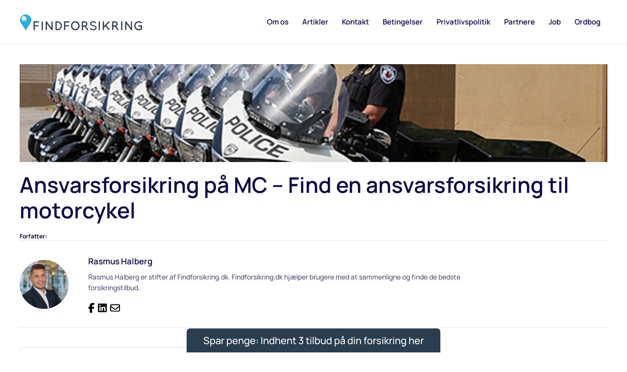

--- FILE ---
content_type: text/html; charset=UTF-8
request_url: https://www.findforsikring.dk/motorcykelforsikring/ansvarsforsikring-paa-mc-find-en-ansvarsforsikring-til-motorcykel/
body_size: 12065
content:
<!DOCTYPE html>
<html lang="da-DK">
    <head>
        <meta charset="UTF-8">
        <meta name="viewport" content="width=device-width, initial-scale=1">
        <link rel="icon" href="/wp-content/themes/yootheme/packages/theme-wordpress/assets/images/favicon.png" sizes="any">
                <link rel="apple-touch-icon" href="/wp-content/themes/yootheme/packages/theme-wordpress/assets/images/apple-touch-icon.png">
                <link rel="pingback" href="https://www.findforsikring.dk/xmlrpc.php">
                <meta name='robots' content='index, follow, max-image-preview:large, max-snippet:-1, max-video-preview:-1' />
	<style>img:is([sizes="auto" i], [sizes^="auto," i]) { contain-intrinsic-size: 3000px 1500px }</style>
	
	<!-- This site is optimized with the Yoast SEO plugin v26.7 - https://yoast.com/wordpress/plugins/seo/ -->
	<title>Ansvarsforsikring på MC – Find en ansvarsforsikring til motorcykel</title>
	<meta name="description" content="Indhent tre tilbud på ansvarsforsikring på MC. Find en billig pris, som også er attraktiv for studerende. Læs om ansvarsforsikring til motorcykel her." />
	<link rel="canonical" href="https://www.findforsikring.dk/motorcykelforsikring/ansvarsforsikring-paa-mc-find-en-ansvarsforsikring-til-motorcykel/" />
	<meta property="og:locale" content="da_DK" />
	<meta property="og:type" content="article" />
	<meta property="og:title" content="Ansvarsforsikring på MC – Find en ansvarsforsikring til motorcykel" />
	<meta property="og:description" content="Indhent tre tilbud på ansvarsforsikring på MC. Find en billig pris, som også er attraktiv for studerende. Læs om ansvarsforsikring til motorcykel her." />
	<meta property="og:url" content="https://www.findforsikring.dk/motorcykelforsikring/ansvarsforsikring-paa-mc-find-en-ansvarsforsikring-til-motorcykel/" />
	<meta property="og:site_name" content="Findforsikring.dk" />
	<meta property="article:publisher" content="http://www.facebook.dk/findforsikring" />
	<meta property="article:published_time" content="2014-05-21T03:55:32+00:00" />
	<meta property="og:image" content="https://www.findforsikring.dk/wp-content/uploads/2014/05/mc.png" />
	<meta property="og:image:width" content="565" />
	<meta property="og:image:height" content="210" />
	<meta property="og:image:type" content="image/png" />
	<meta name="author" content="Morten Faarkrog" />
	<meta name="twitter:card" content="summary_large_image" />
	<meta name="twitter:creator" content="@Findforsikring" />
	<meta name="twitter:site" content="@Findforsikring" />
	<meta name="twitter:label1" content="Skrevet af" />
	<meta name="twitter:data1" content="Morten Faarkrog" />
	<meta name="twitter:label2" content="Estimeret læsetid" />
	<meta name="twitter:data2" content="2 minutter" />
	<script type="application/ld+json" class="yoast-schema-graph">{"@context":"https://schema.org","@graph":[{"@type":"Article","@id":"https://www.findforsikring.dk/motorcykelforsikring/ansvarsforsikring-paa-mc-find-en-ansvarsforsikring-til-motorcykel/#article","isPartOf":{"@id":"https://www.findforsikring.dk/motorcykelforsikring/ansvarsforsikring-paa-mc-find-en-ansvarsforsikring-til-motorcykel/"},"author":{"name":"Morten Faarkrog","@id":"https://www.findforsikring.dk/#/schema/person/1d9bd70960263e643dc72f75d06473eb"},"headline":"Ansvarsforsikring på MC – Find en ansvarsforsikring til motorcykel","datePublished":"2014-05-21T03:55:32+00:00","mainEntityOfPage":{"@id":"https://www.findforsikring.dk/motorcykelforsikring/ansvarsforsikring-paa-mc-find-en-ansvarsforsikring-til-motorcykel/"},"wordCount":418,"publisher":{"@id":"https://www.findforsikring.dk/#organization"},"image":{"@id":"https://www.findforsikring.dk/motorcykelforsikring/ansvarsforsikring-paa-mc-find-en-ansvarsforsikring-til-motorcykel/#primaryimage"},"thumbnailUrl":"https://www.findforsikring.dk/wp-content/uploads/2014/05/mc.png","articleSection":["Motorcykelforsikring"],"inLanguage":"da-DK"},{"@type":"WebPage","@id":"https://www.findforsikring.dk/motorcykelforsikring/ansvarsforsikring-paa-mc-find-en-ansvarsforsikring-til-motorcykel/","url":"https://www.findforsikring.dk/motorcykelforsikring/ansvarsforsikring-paa-mc-find-en-ansvarsforsikring-til-motorcykel/","name":"Ansvarsforsikring på MC – Find en ansvarsforsikring til motorcykel","isPartOf":{"@id":"https://www.findforsikring.dk/#website"},"primaryImageOfPage":{"@id":"https://www.findforsikring.dk/motorcykelforsikring/ansvarsforsikring-paa-mc-find-en-ansvarsforsikring-til-motorcykel/#primaryimage"},"image":{"@id":"https://www.findforsikring.dk/motorcykelforsikring/ansvarsforsikring-paa-mc-find-en-ansvarsforsikring-til-motorcykel/#primaryimage"},"thumbnailUrl":"https://www.findforsikring.dk/wp-content/uploads/2014/05/mc.png","datePublished":"2014-05-21T03:55:32+00:00","description":"Indhent tre tilbud på ansvarsforsikring på MC. Find en billig pris, som også er attraktiv for studerende. Læs om ansvarsforsikring til motorcykel her.","breadcrumb":{"@id":"https://www.findforsikring.dk/motorcykelforsikring/ansvarsforsikring-paa-mc-find-en-ansvarsforsikring-til-motorcykel/#breadcrumb"},"inLanguage":"da-DK","potentialAction":[{"@type":"ReadAction","target":["https://www.findforsikring.dk/motorcykelforsikring/ansvarsforsikring-paa-mc-find-en-ansvarsforsikring-til-motorcykel/"]}]},{"@type":"ImageObject","inLanguage":"da-DK","@id":"https://www.findforsikring.dk/motorcykelforsikring/ansvarsforsikring-paa-mc-find-en-ansvarsforsikring-til-motorcykel/#primaryimage","url":"https://www.findforsikring.dk/wp-content/uploads/2014/05/mc.png","contentUrl":"https://www.findforsikring.dk/wp-content/uploads/2014/05/mc.png","width":565,"height":210,"caption":"motorcykelforsikring"},{"@type":"BreadcrumbList","@id":"https://www.findforsikring.dk/motorcykelforsikring/ansvarsforsikring-paa-mc-find-en-ansvarsforsikring-til-motorcykel/#breadcrumb","itemListElement":[{"@type":"ListItem","position":1,"name":"Hjem","item":"https://www.findforsikring.dk/"},{"@type":"ListItem","position":2,"name":"Artikler","item":"https://www.findforsikring.dk/artikler/"},{"@type":"ListItem","position":3,"name":"Ansvarsforsikring på MC – Find en ansvarsforsikring til motorcykel"}]},{"@type":"WebSite","@id":"https://www.findforsikring.dk/#website","url":"https://www.findforsikring.dk/","name":"Findforsikring.dk","description":"","publisher":{"@id":"https://www.findforsikring.dk/#organization"},"potentialAction":[{"@type":"SearchAction","target":{"@type":"EntryPoint","urlTemplate":"https://www.findforsikring.dk/?s={search_term_string}"},"query-input":{"@type":"PropertyValueSpecification","valueRequired":true,"valueName":"search_term_string"}}],"inLanguage":"da-DK"},{"@type":"Organization","@id":"https://www.findforsikring.dk/#organization","name":"Findforsikring","url":"https://www.findforsikring.dk/","logo":{"@type":"ImageObject","inLanguage":"da-DK","@id":"https://www.findforsikring.dk/#/schema/logo/image/","url":"https://www.findforsikring.dk/wp-content/uploads/2014/04/ff_original.png","contentUrl":"https://www.findforsikring.dk/wp-content/uploads/2014/04/ff_original.png","width":600,"height":144,"caption":"Findforsikring"},"image":{"@id":"https://www.findforsikring.dk/#/schema/logo/image/"},"sameAs":["http://www.facebook.dk/findforsikring","https://x.com/Findforsikring"]},{"@type":"Person","@id":"https://www.findforsikring.dk/#/schema/person/1d9bd70960263e643dc72f75d06473eb","name":"Morten Faarkrog"}]}</script>
	<!-- / Yoast SEO plugin. -->


<link rel='stylesheet' id='wp-block-library-css' href='https://www.findforsikring.dk/wp-includes/css/dist/block-library/style.min.css?ver=6.7.4' type='text/css' media='all' />
<style id='classic-theme-styles-inline-css' type='text/css'>
/*! This file is auto-generated */
.wp-block-button__link{color:#fff;background-color:#32373c;border-radius:9999px;box-shadow:none;text-decoration:none;padding:calc(.667em + 2px) calc(1.333em + 2px);font-size:1.125em}.wp-block-file__button{background:#32373c;color:#fff;text-decoration:none}
</style>
<style id='global-styles-inline-css' type='text/css'>
:root{--wp--preset--aspect-ratio--square: 1;--wp--preset--aspect-ratio--4-3: 4/3;--wp--preset--aspect-ratio--3-4: 3/4;--wp--preset--aspect-ratio--3-2: 3/2;--wp--preset--aspect-ratio--2-3: 2/3;--wp--preset--aspect-ratio--16-9: 16/9;--wp--preset--aspect-ratio--9-16: 9/16;--wp--preset--color--black: #000000;--wp--preset--color--cyan-bluish-gray: #abb8c3;--wp--preset--color--white: #ffffff;--wp--preset--color--pale-pink: #f78da7;--wp--preset--color--vivid-red: #cf2e2e;--wp--preset--color--luminous-vivid-orange: #ff6900;--wp--preset--color--luminous-vivid-amber: #fcb900;--wp--preset--color--light-green-cyan: #7bdcb5;--wp--preset--color--vivid-green-cyan: #00d084;--wp--preset--color--pale-cyan-blue: #8ed1fc;--wp--preset--color--vivid-cyan-blue: #0693e3;--wp--preset--color--vivid-purple: #9b51e0;--wp--preset--gradient--vivid-cyan-blue-to-vivid-purple: linear-gradient(135deg,rgba(6,147,227,1) 0%,rgb(155,81,224) 100%);--wp--preset--gradient--light-green-cyan-to-vivid-green-cyan: linear-gradient(135deg,rgb(122,220,180) 0%,rgb(0,208,130) 100%);--wp--preset--gradient--luminous-vivid-amber-to-luminous-vivid-orange: linear-gradient(135deg,rgba(252,185,0,1) 0%,rgba(255,105,0,1) 100%);--wp--preset--gradient--luminous-vivid-orange-to-vivid-red: linear-gradient(135deg,rgba(255,105,0,1) 0%,rgb(207,46,46) 100%);--wp--preset--gradient--very-light-gray-to-cyan-bluish-gray: linear-gradient(135deg,rgb(238,238,238) 0%,rgb(169,184,195) 100%);--wp--preset--gradient--cool-to-warm-spectrum: linear-gradient(135deg,rgb(74,234,220) 0%,rgb(151,120,209) 20%,rgb(207,42,186) 40%,rgb(238,44,130) 60%,rgb(251,105,98) 80%,rgb(254,248,76) 100%);--wp--preset--gradient--blush-light-purple: linear-gradient(135deg,rgb(255,206,236) 0%,rgb(152,150,240) 100%);--wp--preset--gradient--blush-bordeaux: linear-gradient(135deg,rgb(254,205,165) 0%,rgb(254,45,45) 50%,rgb(107,0,62) 100%);--wp--preset--gradient--luminous-dusk: linear-gradient(135deg,rgb(255,203,112) 0%,rgb(199,81,192) 50%,rgb(65,88,208) 100%);--wp--preset--gradient--pale-ocean: linear-gradient(135deg,rgb(255,245,203) 0%,rgb(182,227,212) 50%,rgb(51,167,181) 100%);--wp--preset--gradient--electric-grass: linear-gradient(135deg,rgb(202,248,128) 0%,rgb(113,206,126) 100%);--wp--preset--gradient--midnight: linear-gradient(135deg,rgb(2,3,129) 0%,rgb(40,116,252) 100%);--wp--preset--font-size--small: 13px;--wp--preset--font-size--medium: 20px;--wp--preset--font-size--large: 36px;--wp--preset--font-size--x-large: 42px;--wp--preset--spacing--20: 0.44rem;--wp--preset--spacing--30: 0.67rem;--wp--preset--spacing--40: 1rem;--wp--preset--spacing--50: 1.5rem;--wp--preset--spacing--60: 2.25rem;--wp--preset--spacing--70: 3.38rem;--wp--preset--spacing--80: 5.06rem;--wp--preset--shadow--natural: 6px 6px 9px rgba(0, 0, 0, 0.2);--wp--preset--shadow--deep: 12px 12px 50px rgba(0, 0, 0, 0.4);--wp--preset--shadow--sharp: 6px 6px 0px rgba(0, 0, 0, 0.2);--wp--preset--shadow--outlined: 6px 6px 0px -3px rgba(255, 255, 255, 1), 6px 6px rgba(0, 0, 0, 1);--wp--preset--shadow--crisp: 6px 6px 0px rgba(0, 0, 0, 1);}:where(.is-layout-flex){gap: 0.5em;}:where(.is-layout-grid){gap: 0.5em;}body .is-layout-flex{display: flex;}.is-layout-flex{flex-wrap: wrap;align-items: center;}.is-layout-flex > :is(*, div){margin: 0;}body .is-layout-grid{display: grid;}.is-layout-grid > :is(*, div){margin: 0;}:where(.wp-block-columns.is-layout-flex){gap: 2em;}:where(.wp-block-columns.is-layout-grid){gap: 2em;}:where(.wp-block-post-template.is-layout-flex){gap: 1.25em;}:where(.wp-block-post-template.is-layout-grid){gap: 1.25em;}.has-black-color{color: var(--wp--preset--color--black) !important;}.has-cyan-bluish-gray-color{color: var(--wp--preset--color--cyan-bluish-gray) !important;}.has-white-color{color: var(--wp--preset--color--white) !important;}.has-pale-pink-color{color: var(--wp--preset--color--pale-pink) !important;}.has-vivid-red-color{color: var(--wp--preset--color--vivid-red) !important;}.has-luminous-vivid-orange-color{color: var(--wp--preset--color--luminous-vivid-orange) !important;}.has-luminous-vivid-amber-color{color: var(--wp--preset--color--luminous-vivid-amber) !important;}.has-light-green-cyan-color{color: var(--wp--preset--color--light-green-cyan) !important;}.has-vivid-green-cyan-color{color: var(--wp--preset--color--vivid-green-cyan) !important;}.has-pale-cyan-blue-color{color: var(--wp--preset--color--pale-cyan-blue) !important;}.has-vivid-cyan-blue-color{color: var(--wp--preset--color--vivid-cyan-blue) !important;}.has-vivid-purple-color{color: var(--wp--preset--color--vivid-purple) !important;}.has-black-background-color{background-color: var(--wp--preset--color--black) !important;}.has-cyan-bluish-gray-background-color{background-color: var(--wp--preset--color--cyan-bluish-gray) !important;}.has-white-background-color{background-color: var(--wp--preset--color--white) !important;}.has-pale-pink-background-color{background-color: var(--wp--preset--color--pale-pink) !important;}.has-vivid-red-background-color{background-color: var(--wp--preset--color--vivid-red) !important;}.has-luminous-vivid-orange-background-color{background-color: var(--wp--preset--color--luminous-vivid-orange) !important;}.has-luminous-vivid-amber-background-color{background-color: var(--wp--preset--color--luminous-vivid-amber) !important;}.has-light-green-cyan-background-color{background-color: var(--wp--preset--color--light-green-cyan) !important;}.has-vivid-green-cyan-background-color{background-color: var(--wp--preset--color--vivid-green-cyan) !important;}.has-pale-cyan-blue-background-color{background-color: var(--wp--preset--color--pale-cyan-blue) !important;}.has-vivid-cyan-blue-background-color{background-color: var(--wp--preset--color--vivid-cyan-blue) !important;}.has-vivid-purple-background-color{background-color: var(--wp--preset--color--vivid-purple) !important;}.has-black-border-color{border-color: var(--wp--preset--color--black) !important;}.has-cyan-bluish-gray-border-color{border-color: var(--wp--preset--color--cyan-bluish-gray) !important;}.has-white-border-color{border-color: var(--wp--preset--color--white) !important;}.has-pale-pink-border-color{border-color: var(--wp--preset--color--pale-pink) !important;}.has-vivid-red-border-color{border-color: var(--wp--preset--color--vivid-red) !important;}.has-luminous-vivid-orange-border-color{border-color: var(--wp--preset--color--luminous-vivid-orange) !important;}.has-luminous-vivid-amber-border-color{border-color: var(--wp--preset--color--luminous-vivid-amber) !important;}.has-light-green-cyan-border-color{border-color: var(--wp--preset--color--light-green-cyan) !important;}.has-vivid-green-cyan-border-color{border-color: var(--wp--preset--color--vivid-green-cyan) !important;}.has-pale-cyan-blue-border-color{border-color: var(--wp--preset--color--pale-cyan-blue) !important;}.has-vivid-cyan-blue-border-color{border-color: var(--wp--preset--color--vivid-cyan-blue) !important;}.has-vivid-purple-border-color{border-color: var(--wp--preset--color--vivid-purple) !important;}.has-vivid-cyan-blue-to-vivid-purple-gradient-background{background: var(--wp--preset--gradient--vivid-cyan-blue-to-vivid-purple) !important;}.has-light-green-cyan-to-vivid-green-cyan-gradient-background{background: var(--wp--preset--gradient--light-green-cyan-to-vivid-green-cyan) !important;}.has-luminous-vivid-amber-to-luminous-vivid-orange-gradient-background{background: var(--wp--preset--gradient--luminous-vivid-amber-to-luminous-vivid-orange) !important;}.has-luminous-vivid-orange-to-vivid-red-gradient-background{background: var(--wp--preset--gradient--luminous-vivid-orange-to-vivid-red) !important;}.has-very-light-gray-to-cyan-bluish-gray-gradient-background{background: var(--wp--preset--gradient--very-light-gray-to-cyan-bluish-gray) !important;}.has-cool-to-warm-spectrum-gradient-background{background: var(--wp--preset--gradient--cool-to-warm-spectrum) !important;}.has-blush-light-purple-gradient-background{background: var(--wp--preset--gradient--blush-light-purple) !important;}.has-blush-bordeaux-gradient-background{background: var(--wp--preset--gradient--blush-bordeaux) !important;}.has-luminous-dusk-gradient-background{background: var(--wp--preset--gradient--luminous-dusk) !important;}.has-pale-ocean-gradient-background{background: var(--wp--preset--gradient--pale-ocean) !important;}.has-electric-grass-gradient-background{background: var(--wp--preset--gradient--electric-grass) !important;}.has-midnight-gradient-background{background: var(--wp--preset--gradient--midnight) !important;}.has-small-font-size{font-size: var(--wp--preset--font-size--small) !important;}.has-medium-font-size{font-size: var(--wp--preset--font-size--medium) !important;}.has-large-font-size{font-size: var(--wp--preset--font-size--large) !important;}.has-x-large-font-size{font-size: var(--wp--preset--font-size--x-large) !important;}
:where(.wp-block-post-template.is-layout-flex){gap: 1.25em;}:where(.wp-block-post-template.is-layout-grid){gap: 1.25em;}
:where(.wp-block-columns.is-layout-flex){gap: 2em;}:where(.wp-block-columns.is-layout-grid){gap: 2em;}
:root :where(.wp-block-pullquote){font-size: 1.5em;line-height: 1.6;}
</style>
<link rel='stylesheet' id='ez-toc-css' href='https://www.findforsikring.dk/wp-content/plugins/easy-table-of-contents/assets/css/screen.min.css?ver=2.0.75' type='text/css' media='all' />
<style id='ez-toc-inline-css' type='text/css'>
div#ez-toc-container .ez-toc-title {font-size: 18px;}div#ez-toc-container .ez-toc-title {font-weight: 500;}div#ez-toc-container ul li , div#ez-toc-container ul li a {font-size: 16px;}div#ez-toc-container ul li , div#ez-toc-container ul li a {font-weight: 500;}div#ez-toc-container nav ul ul li {font-size: 14px;}div#ez-toc-container {background: #fff;border: 1px solid #ddd;}div#ez-toc-container p.ez-toc-title , #ez-toc-container .ez_toc_custom_title_icon , #ez-toc-container .ez_toc_custom_toc_icon {color: #999;}div#ez-toc-container ul.ez-toc-list a {color: #428bca;}div#ez-toc-container ul.ez-toc-list a:hover {color: #2a6496;}div#ez-toc-container ul.ez-toc-list a:visited {color: #428bca;}
.ez-toc-container-direction {direction: ltr;}.ez-toc-counter ul{counter-reset: item ;}.ez-toc-counter nav ul li a::before {content: counters(item, '.', decimal) '. ';display: inline-block;counter-increment: item;flex-grow: 0;flex-shrink: 0;margin-right: .2em; float: left; }.ez-toc-widget-direction {direction: ltr;}.ez-toc-widget-container ul{counter-reset: item ;}.ez-toc-widget-container nav ul li a::before {content: counters(item, '.', decimal) '. ';display: inline-block;counter-increment: item;flex-grow: 0;flex-shrink: 0;margin-right: .2em; float: left; }
</style>
<link rel='stylesheet' id='custom-style-css' href='https://www.findforsikring.dk/wp-content/themes/yootheme-findforsikring/style.css?ver=6.7.4' type='text/css' media='all' />
<link rel='stylesheet' id='custom-icons-css' href='https://www.findforsikring.dk/wp-content/themes/yootheme-findforsikring/css/icons.css?ver=1.1' type='text/css' media='all' />
<link rel='stylesheet' id='site-reviews-css' href='https://www.findforsikring.dk/wp-content/plugins/site-reviews/assets/styles/default.css?ver=7.2.13' type='text/css' media='all' />
<style id='site-reviews-inline-css' type='text/css'>
:root{--glsr-star-empty:url(https://www.findforsikring.dk/wp-content/plugins/site-reviews/assets/images/stars/default/star-empty.svg);--glsr-star-error:url(https://www.findforsikring.dk/wp-content/plugins/site-reviews/assets/images/stars/default/star-error.svg);--glsr-star-full:url(https://www.findforsikring.dk/wp-content/plugins/site-reviews/assets/images/stars/default/star-full.svg);--glsr-star-half:url(https://www.findforsikring.dk/wp-content/plugins/site-reviews/assets/images/stars/default/star-half.svg)}

</style>
<link href="https://www.findforsikring.dk/wp-content/themes/yootheme/css/theme.1.css?ver=1755512103" rel="stylesheet">
<link href="https://www.findforsikring.dk/wp-content/themes/yootheme/css/theme.update.css?ver=4.4.6" rel="stylesheet">
<script type="text/javascript" src="https://www.findforsikring.dk/wp-includes/js/jquery/jquery.min.js?ver=3.7.1" id="jquery-core-js"></script>
<script type="text/javascript" src="https://www.findforsikring.dk/wp-includes/js/jquery/jquery-migrate.min.js?ver=3.4.1" id="jquery-migrate-js"></script>
<script src="https://www.findforsikring.dk/wp-content/themes/yootheme/vendor/assets/uikit/dist/js/uikit.min.js?ver=4.4.6"></script>
<script src="https://www.findforsikring.dk/wp-content/themes/yootheme/vendor/assets/uikit/dist/js/uikit-icons-devstack.min.js?ver=4.4.6"></script>
<script src="https://www.findforsikring.dk/wp-content/themes/yootheme/js/theme.js?ver=4.4.6"></script>
<script>window.yootheme ||= {}; var $theme = yootheme.theme = {"i18n":{"close":{"label":"Close"},"totop":{"label":"Back to top"},"marker":{"label":"Open"},"navbarToggleIcon":{"label":"Open menu"},"paginationPrevious":{"label":"Previous page"},"paginationNext":{"label":"Next page"},"searchIcon":{"toggle":"Open Search","submit":"Submit Search"},"slider":{"next":"Next slide","previous":"Previous slide","slideX":"Slide %s","slideLabel":"%s of %s"},"slideshow":{"next":"Next slide","previous":"Previous slide","slideX":"Slide %s","slideLabel":"%s of %s"},"lightboxPanel":{"next":"Next slide","previous":"Previous slide","slideLabel":"%s of %s","close":"Close"}}};</script>
<link rel="icon" href="https://www.findforsikring.dk/wp-content/uploads/2017/02/cropped-cropped-favicon-32x32.png" sizes="32x32" />
<link rel="icon" href="https://www.findforsikring.dk/wp-content/uploads/2017/02/cropped-cropped-favicon-192x192.png" sizes="192x192" />
<link rel="apple-touch-icon" href="https://www.findforsikring.dk/wp-content/uploads/2017/02/cropped-cropped-favicon-180x180.png" />
<meta name="msapplication-TileImage" content="https://www.findforsikring.dk/wp-content/uploads/2017/02/cropped-cropped-favicon-270x270.png" />
		<style type="text/css" id="wp-custom-css">
			#post-14887 > h1 {
  text-align: center;
}
/* Only apply this CSS to the Ordbog post */
#post-14887 .custom-column-wrapper {
    display: grid;
    grid-template-columns: repeat(3, 1fr); /* Create 3 equal-width columns */
    gap: 10px; /* Even spacing between items */
    margin-bottom: 20px;
}

#post-14887 .custom-column-item {
    padding: 5px;
    box-sizing: border-box;
}

#post-14887 .custom-column-item a {
    display: block;
    text-decoration: none;
    color: #000; /* Set link color */
}

#post-14887 .custom-column-item a:hover {
    text-decoration: underline;
}

/* Style the headers for each letter section */
#post-14887 h2 {
    width: 100%;
    margin-top: 20px;
    font-size: 24px;
    color: #000;
    clear: both; /* Ensure headers clear any float or previous content */
}
		</style>
		    </head>
    <body class="post-template-default single single-post postid-7995 single-format-standard ">

        
        <div class="uk-hidden-visually uk-notification uk-notification-top-left uk-width-auto">
            <div class="uk-notification-message">
                <a href="#tm-main">Skip to main content</a>
            </div>
        </div>

        
        
        <div class="tm-page">

                        


<header class="tm-header-mobile uk-hidden@m">


    
        <div class="uk-navbar-container">

            <div class="uk-container uk-container-expand">
                <nav class="uk-navbar" uk-navbar="{&quot;align&quot;:&quot;left&quot;,&quot;container&quot;:&quot;.tm-header-mobile&quot;,&quot;boundary&quot;:&quot;.tm-header-mobile .uk-navbar-container&quot;}">

                                        <div class="uk-navbar-left">

                                                    <a href="https://www.findforsikring.dk/" aria-label="Tilbage til hjem" class="uk-logo uk-navbar-item">
    <img alt="Findforsikring" loading="eager" width="250" height="33" src="/wp-content/uploads/2015/11/findforsikring-original.svg"></a>                        
                        
                    </div>
                    
                    
                    
                </nav>
            </div>

        </div>

    



</header>




<header class="tm-header uk-visible@m">



    
        <div class="uk-navbar-container">

            <div class="uk-container">
                <nav class="uk-navbar" uk-navbar="{&quot;align&quot;:&quot;left&quot;,&quot;container&quot;:&quot;.tm-header&quot;,&quot;boundary&quot;:&quot;.tm-header .uk-navbar-container&quot;}">

                                        <div class="uk-navbar-left">

                                                    <a href="https://www.findforsikring.dk/" aria-label="Tilbage til hjem" class="uk-logo uk-navbar-item">
    <img alt="Findforsikring" loading="eager" width="250" height="33" src="/wp-content/uploads/2015/11/findforsikring-original.svg"></a>                        
                                                                            
                        
                    </div>
                    
                    
                                        <div class="uk-navbar-right">

                        
                                                    
<ul class="uk-navbar-nav">
    
	<li class="menu-item menu-item-type-post_type menu-item-object-page"><a href="https://www.findforsikring.dk/om-os/"> Om os</a></li>
	<li class="menu-item menu-item-type-taxonomy menu-item-object-category"><a href="https://www.findforsikring.dk/kategori/artikler/"> Artikler</a></li>
	<li class="menu-item menu-item-type-post_type menu-item-object-page"><a href="https://www.findforsikring.dk/kontakt/"> Kontakt</a></li>
	<li class="menu-item menu-item-type-post_type menu-item-object-page"><a href="https://www.findforsikring.dk/betingelser/"> Betingelser</a></li>
	<li class="menu-item menu-item-type-post_type menu-item-object-page"><a href="https://www.findforsikring.dk/privatlivspolitik/"> Privatlivspolitik</a></li>
	<li class="menu-item menu-item-type-post_type menu-item-object-page"><a href="https://www.findforsikring.dk/partnere/"> Partnere</a></li>
	<li class="menu-item menu-item-type-post_type menu-item-object-page"><a href="https://www.findforsikring.dk/?page_id=8932"> Job</a></li>
	<li class="menu-item menu-item-type-post_type menu-item-object-page"><a href="https://www.findforsikring.dk/ordbog/"> Ordbog</a></li></ul>
                        
                    </div>
                    
                </nav>
            </div>

        </div>

    







</header>

            
            
            <main id="tm-main"  class="tm-main uk-section uk-section-default" uk-height-viewport="expand: true">

                                <div class="uk-container">

                    
                            
                
<article id="post-7995" class="uk-article post-7995 post type-post status-publish format-standard has-post-thumbnail hentry category-motorcykelforsikring" typeof="Article" vocab="https://schema.org/">

    <a href="https://www.findforsikring.dk/" class="article-sticky-btn">Spar penge: Indhent 3 tilbud på din forsikring her</a>
    <meta property="name" content="Ansvarsforsikring på MC – Find en ansvarsforsikring til motorcykel">
    
        
            <div class="uk-text-center uk-margin-medium-top" property="image" typeof="ImageObject">
            <meta property="url" content="https://www.findforsikring.dk/wp-content/uploads/2014/05/mc.png">
                            <picture>
<source type="image/webp" srcset="/wp-content/themes/yootheme/cache/f6/mc-f6390f2e.webp 768w, /wp-content/themes/yootheme/cache/2c/mc-2ca40c40.webp 1024w, /wp-content/themes/yootheme/cache/fc/mc-fc5e0e4a.webp 1200w" sizes="(min-width: 1200px) 1200px">
<img loading="lazy" alt="motorcykelforsikring" src="/wp-content/themes/yootheme/cache/87/mc-87a0acc2.png" width="1200" height="200">
</picture>                    </div>
    
        
    
                <h1 property="headline" class="uk-margin-top uk-margin-remove-bottom uk-article-title">Ansvarsforsikring på MC – Find en ansvarsforsikring til motorcykel</h1>
                	<section id="author-box" itemprop="author" itemscope itemtype="https://schema.org/Person">
                <h3 class="heading">Forfatter:</h3>
                <div class="content-holder">
                	<div class="image-holder">
                    	<img src="https://www.findforsikring.dk/wp-content/themes/yootheme-findforsikring/images/rasmus.jpg" alt="Author Bio">
                    </div>
                                        <div class="description">
                       	<h3 itemprop="name">Rasmus Halberg</h3>
                        <div class="author-intro">
                        	<p>Rasmus Halberg er stifter af Findforsikring.dk. Findforsikring.dk hjælper brugere med at sammenligne og finde de bedste forsikringstilbud.</p>
                        </div>
                        <ul class="social-links">
                            <li class="facebook"><a target="_blank" href="https://www.facebook.com/rasmus.halberg"></a></li>
                            <li class="linked-in"><a target="_blank" href="https://www.linkedin.com/in/rasmushalberg/"></a></li>
                            <li class="email"><a target="_blank" href="mailto:rasmus@findforsikring.dk"></a></li>
                        </ul>
                    </div>
                </div>
            </section>
        
        
        
                    <div class="uk-margin-medium-top" property="text">

                
                                    <div id="ez-toc-container" class="ez-toc-v2_0_75 counter-hierarchy ez-toc-counter ez-toc-custom ez-toc-container-direction">
<div class="ez-toc-title-container">
<p class="ez-toc-title" style="cursor:inherit">Indholdsfortegnelse</p>
<span class="ez-toc-title-toggle"><a href="#" class="ez-toc-pull-right ez-toc-btn ez-toc-btn-xs ez-toc-btn-default ez-toc-toggle" aria-label="Toggle Table of Content"><span class="ez-toc-js-icon-con"><span class=""><span class="eztoc-hide" style="display:none;">Toggle</span><span class="ez-toc-icon-toggle-span"><svg style="fill: #999;color:#999" xmlns="http://www.w3.org/2000/svg" class="list-377408" width="20px" height="20px" viewBox="0 0 24 24" fill="none"><path d="M6 6H4v2h2V6zm14 0H8v2h12V6zM4 11h2v2H4v-2zm16 0H8v2h12v-2zM4 16h2v2H4v-2zm16 0H8v2h12v-2z" fill="currentColor"></path></svg><svg style="fill: #999;color:#999" class="arrow-unsorted-368013" xmlns="http://www.w3.org/2000/svg" width="10px" height="10px" viewBox="0 0 24 24" version="1.2" baseProfile="tiny"><path d="M18.2 9.3l-6.2-6.3-6.2 6.3c-.2.2-.3.4-.3.7s.1.5.3.7c.2.2.4.3.7.3h11c.3 0 .5-.1.7-.3.2-.2.3-.5.3-.7s-.1-.5-.3-.7zM5.8 14.7l6.2 6.3 6.2-6.3c.2-.2.3-.5.3-.7s-.1-.5-.3-.7c-.2-.2-.4-.3-.7-.3h-11c-.3 0-.5.1-.7.3-.2.2-.3.5-.3.7s.1.5.3.7z"/></svg></span></span></span></a></span></div>
<nav><ul class='ez-toc-list ez-toc-list-level-1 ' ><li class='ez-toc-page-1 ez-toc-heading-level-2'><a class="ez-toc-link ez-toc-heading-1" href="#Faa_tilbud_paa_en_billig_ansvarsforsikring_paa_MC" >Få tilbud på en billig ansvarsforsikring på MC</a></li><li class='ez-toc-page-1 ez-toc-heading-level-2'><a class="ez-toc-link ez-toc-heading-2" href="#Hvorfor_skal_du_som_MC_ejer_have_en_ansvarsforsikring" >Hvorfor skal du som MC ejer have en ansvarsforsikring?</a></li><li class='ez-toc-page-1 ez-toc-heading-level-2'><a class="ez-toc-link ez-toc-heading-3" href="#Hvad_indebaerer_en_ansvarsforsikring_til_motorcykler" >Hvad indebærer en ansvarsforsikring til motorcykler?</a></li><li class='ez-toc-page-1 ez-toc-heading-level-2'><a class="ez-toc-link ez-toc-heading-4" href="#Tilbud_til_studerende" >Tilbud til studerende</a></li></ul></nav></div>
<h2><span class="ez-toc-section" id="Faa_tilbud_paa_en_billig_ansvarsforsikring_paa_MC"></span>Få tilbud på en billig ansvarsforsikring på MC<span class="ez-toc-section-end"></span></h2>
<p>Det er lovpligtigt at have en ansvarsforsikring på MC i Danmark. Forsikringen dækker dig, hvis du kommer til at gøre skade på andre eller andres genstande. Læs mere om forsikringens omfang, og se hvordan du kan få et godt tilbud til en favorabel pris.<br />
<span id="more-7995"></span></p>
<h2><span class="ez-toc-section" id="Hvorfor_skal_du_som_MC_ejer_have_en_ansvarsforsikring"></span>Hvorfor skal du som MC ejer have en ansvarsforsikring?<span class="ez-toc-section-end"></span></h2>
<p>Ansvarsforsikringen til motorcykler er lovpligtig og dækker, hvis du kommer til at påføre andre eller andres genstande skade på din motorcykel. Dette er oftest også den billigste løsning for dig i tilfælde af, at du kommer til at forårsage en skade.</p>
<p>Det er meget forskelligt hvilken forsikring, du kan få hos de forskellige forsikringsselskaber. Hvis din motorcykel f.eks. har mange hestekræfter og tung vægt, så vil mange forsikringsselskaber kræve, at du samler alle dine forsikringer hos dem, før de vil tegne din motorcykelforsikring. Derudover kan du hos nogle selskaber slet ikke tegne en motorcykelforsikring, hvis du ejer en Harley Davidson, fordi der er større risiko for tyveri. Det er derfor en rigtig god idé at undersøge, hvad forsikringsselskaberne kan tilbyde til motorkøretøjer, så du opnår en billig pris på din ansvarsforsikring.</p>
<h2><span class="ez-toc-section" id="Hvad_indebaerer_en_ansvarsforsikring_til_motorcykler"></span>Hvad indebærer en ansvarsforsikring til motorcykler?<span class="ez-toc-section-end"></span></h2>
<p>Her på siden kan du indhente tilbud på din ansvarsforsikring, så du har mulighed for at sammenligne pris og finde den forsikring, der passer bedst til dig. Typen og prisen på din motorcykelforsikring afhænger blandt andet af hvilken motorcykel, du ejer. Er du på udkig efter en billig forsikring, kan du her hos FindForsikring.dk indhente tre uforpligtende tilbud.</p>
<h2><span class="ez-toc-section" id="Tilbud_til_studerende"></span>Tilbud til studerende<span class="ez-toc-section-end"></span></h2>
<p>Hvis du er studerende og motorcykelejer, kan du hos nogle forsikringsselskaber få en billig ansvarsforsikring.</p>
<p>Der findes en bred vifte af tilbud, og det er derfor vigtigt, at du som ung studerende bruger ressourcer på at undersøge, hvad det bedste forsikringstilbud vil være for dig. Prisen på din MC ansvarsforsikring afhænger af en lang række forskellige ting, blandt andet hvor ny din motorcykel er, hvor gammel du er, og hvor stor en dækning du ønsker. Desuden spiller det også en rolle, hvordan din færdsel i trafikken er generelt.</p>
<p>På FindForsikring.dk kan du helt uden binding indhente tre ansvarsforsikringer til din MC fra forskellige selskaber. Så kom i gang allerede i dag – udfyld vores formular og modtag dine tilbud inden for 1-3 dage.</p>
                
                
            </div>
        
        
        
                <nav class="uk-margin-medium">
            <ul class="uk-pagination uk-margin-remove-bottom">
                                <li><a href="https://www.findforsikring.dk/baadforsikring/ansvarsforsikring-paa-lystbaad-faa-en-billig-lystbaadsforsikring/" rel="prev"><span uk-pagination-previous></span> Forrige</a></li>
                                                <li class="uk-margin-auto-left"><a href="https://www.findforsikring.dk/motorcykelforsikring/ansvarsforsikring-paa-moped-laes-om-ansvarsforsikringer-til-mopeds/" rel="next">Næste <span uk-pagination-next></span></a></li>
                            </ul>
        </nav>
        		
        <div class="review-row">
        	<h3>Bedømmelsesoversigt</h3>
        	<div class="glsr glsr-default" id="glsr_f7985a72" data-from="shortcode" data-shortcode="site_reviews_summary" data-assigned_posts="7995" data-schema="1"><div class="glsr-summary-wrap">
    <div class="glsr-summary">
        <div class="glsr-summary-rating"><span class="glsr-tag-value">0,0</span></div>
        <div class="glsr-summary-stars"><div class="glsr-star-rating glsr-stars" role="img" aria-label="Rated 0 out of 5 stars" data-rating="0" data-reviews="0"><span class="glsr-star glsr-star-empty" aria-hidden="true"></span><span class="glsr-star glsr-star-empty" aria-hidden="true"></span><span class="glsr-star glsr-star-empty" aria-hidden="true"></span><span class="glsr-star glsr-star-empty" aria-hidden="true"></span><span class="glsr-star glsr-star-empty" aria-hidden="true"></span></div></div>
        <div class="glsr-summary-text"><span class="glsr-tag-value">0,0 ud af 5 stjerner (baseret på 0 anmeldelser)</span></div>
        <div class="glsr-summary-percentages"><div class="glsr-bar" data-level="5"><span class="glsr-bar-label">Fremragende</span><span class="glsr-bar-background"><span class="glsr-bar-background-percent" style="width:0%"></span></span><span class="glsr-bar-percent">0%</span></div><div class="glsr-bar" data-level="4"><span class="glsr-bar-label">Meget godt</span><span class="glsr-bar-background"><span class="glsr-bar-background-percent" style="width:0%"></span></span><span class="glsr-bar-percent">0%</span></div><div class="glsr-bar" data-level="3"><span class="glsr-bar-label">Gennemsnitlig</span><span class="glsr-bar-background"><span class="glsr-bar-background-percent" style="width:0%"></span></span><span class="glsr-bar-percent">0%</span></div><div class="glsr-bar" data-level="2"><span class="glsr-bar-label">Mindre godt</span><span class="glsr-bar-background"><span class="glsr-bar-background-percent" style="width:0%"></span></span><span class="glsr-bar-percent">0%</span></div><div class="glsr-bar" data-level="1"><span class="glsr-bar-label">Dårligt</span><span class="glsr-bar-background"><span class="glsr-bar-background-percent" style="width:0%"></span></span><span class="glsr-bar-percent">0%</span></div></div>
    </div>
</div></div>        </div>
        <div class="review-row">
        	<h3>Gennemgå denne artikel nedenfor</h3>
        	<div class="glsr glsr-default" id="glsr_80bccfa6" data-from="shortcode" data-shortcode="site_reviews_form" data-assigned_posts="7995"><div class="glsr-form-wrap">
    <form class="glsr-review-form glsr-form" method="post" enctype="multipart/form-data">
        <input type="hidden" name="site-reviews[_action]" value="submit-review" />
<input type="hidden" name="site-reviews[_nonce]" value="6f287eb424" />
<input type="hidden" name="site-reviews[_post_id]" value="7995" />
<input type="hidden" name="site-reviews[_referer]" value="" />
<input type="hidden" name="site-reviews[assigned_posts]" value="7995" />
<input type="hidden" name="site-reviews[assigned_terms]" value="" />
<input type="hidden" name="site-reviews[assigned_users]" value="" />
<input type="hidden" name="site-reviews[excluded]" value="" />
<input type="hidden" name="site-reviews[form_id]" value="glsr_80bccfa6" />
<input type="hidden" name="site-reviews[terms_exist]" value="1" />
<input type="hidden" name="site-reviews[form_signature]" value="[base64]" />
<div class="glsr-field" style="display:none;"><label for="site-reviews-aed4f837-glsr_80bccfa6">Din anmeldelse</label><input type="text" class="glsr-input glsr-input-text" id="site-reviews-aed4f837-glsr_80bccfa6" name="site-reviews[aed4f837]" value="" /></div>
<div class="glsr-field glsr-field-rating glsr-required" data-field="rating">
    <label class="glsr-label" for="glsr_80bccfa6-rating">
    <span>Din samlede vurdering</span>
</label>
    <select class="browser-default disable-select no_wrap no-wrap glsr-select" id="glsr_80bccfa6-rating" name="site-reviews[rating]" required><option value="">Select a Rating</option><option value="5">5 Stars</option><option value="4">4 Stars</option><option value="3">3 Stars</option><option value="2">2 Stars</option><option value="1">1 Star</option></select>
    <div class="glsr-field-error"></div>
</div>
<div class="glsr-field glsr-field-text glsr-required" data-field="title">
    <label class="glsr-label" for="glsr_80bccfa6-title">
    <span>Titlen på din anmeldelse</span>
</label>
    <input type="text" class="glsr-input glsr-input-text" id="glsr_80bccfa6-title" name="site-reviews[title]" required placeholder="Opsummer din anmeldelse eller fremhæv en interessant detalje" value="" />
    <div class="glsr-field-error"></div>
</div>
<div class="glsr-field glsr-field-textarea glsr-required" data-field="content">
    <label class="glsr-label" for="glsr_80bccfa6-content">
    <span>Din anmeldelse</span>
</label>
    <textarea class="glsr-textarea" id="glsr_80bccfa6-content" name="site-reviews[content]" required placeholder="Fortæl folk din anmeldelse" rows="5"></textarea>
    <div class="glsr-field-error"></div>
</div>
<div class="glsr-field glsr-field-text glsr-required" data-field="name">
    <label class="glsr-label" for="glsr_80bccfa6-name">
    <span>Dit navn</span>
</label>
    <input type="text" class="glsr-input glsr-input-text" id="glsr_80bccfa6-name" name="site-reviews[name]" required placeholder="Fortæl os dit navn" value="" />
    <div class="glsr-field-error"></div>
</div>
<div class="glsr-field glsr-field-email glsr-required" data-field="email">
    <label class="glsr-label" for="glsr_80bccfa6-email">
    <span>Din email</span>
</label>
    <input type="email" class="glsr-input glsr-input-email" id="glsr_80bccfa6-email" name="site-reviews[email]" required placeholder="Fortæl os din e-mail" value="" />
    <div class="glsr-field-error"></div>
</div>
<div class="glsr-field glsr-field-choice glsr-required" data-field="terms">
    
    <span class="glsr-field-toggle">
    <span class="glsr-toggle">
        <label for="glsr_80bccfa6-terms-1">Denne anmeldelse er baseret på min egen erfaring og er min oprigtige mening.</label>
        <span class="glsr-toggle-switch">
            <input type="checkbox" class="glsr-input-toggle" id="glsr_80bccfa6-terms-1" name="site-reviews[terms]" required value="1" /> &#8203; <!-- zero-space character used for alignment -->
            <span class="glsr-toggle-track"></span>
        </span>
    </span>
</span>
    <div class="glsr-field-error"></div>
</div>
        <div class="glsr-form-message">
    
</div>
        <div data-field="submit-button">
    <div class="wp-block-buttons is-layout-flex">
        <div class="wp-block-button">
            <button type="submit" class="glsr-button wp-block-button__link wp-element-button" aria-busy="false" data-loading="Submitting, please wait...">Send anmeldelse</button>
        </div>
    </div>
</div>
    </form>
</div></div>        </div>
        <div class="review-row">
        	<h3>Artikel anmeldelser</h3>
        	<div class="glsr glsr-default" id="glsr_e61c37f9" data-from="shortcode" data-shortcode="site_reviews" data-assigned_posts="7995" data-pagination="ajax" data-schema="1"><div class="glsr-reviews-wrap">
    <div class="glsr-reviews">
        <p class="glsr-no-margins">There are no reviews yet. Be the first one to write one.</p>
    </div>
    
</div></div>        </div>
        
        
    
</article>
        
                        
                </div>
                
            </main>

            
                        <footer>
                <!-- Builder #footer -->
<div class="uk-section-default uk-section">
    
        
        
        
            
                                <div class="uk-container">                
                    <div class="uk-grid tm-grid-expand uk-child-width-1-1 uk-grid-margin">
<div class="uk-width-1-1">
    
        
            
            
            
                
                    <div><!-- TrustBox script -->
<script type="text/javascript" src="//widget.trustpilot.com/bootstrap/v5/tp.widget.bootstrap.min.js" async></script>
<!-- End TrustBox script -->

<!-- TrustBox widget - Carousel -->
<div class="trustpilot-widget" data-locale="da-DK" data-template-id="53aa8912dec7e10d38f59f36" data-businessunit-id="4f441e530000640005130ce5" data-style-height="140px" data-style-width="100%" data-theme="light" data-stars="5" data-review-languages="da">
  <a href="https://dk.trustpilot.com/review/findforsikring.dk" target="_blank" rel="noopener">Trustpilot</a>
</div>
<!-- End TrustBox widget --></div>
                
            
        
    
</div></div>
                                </div>                
            
        
    
</div>
<div class="uk-section-default uk-section">
    
        
        
        
            
                                <div class="uk-container">                
                    <div class="uk-grid tm-grid-expand uk-grid-margin" uk-grid>
<div class="uk-width-1-2@s uk-width-1-4@m">
    
        
            
            
            
                
                    
<ul class="uk-list">
    
    
                <li class="el-item">            <div class="el-content uk-panel"><b>Findforsikring</b></div>        </li>                <li class="el-item">            <div class="el-content uk-panel"><a href="https://www.findforsikring.dk/om-os/" class="el-link uk-margin-remove-last-child">Om os</a></div>        </li>                <li class="el-item">            <div class="el-content uk-panel"><a href="https://www.findforsikring.dk/kontakt/" class="el-link uk-margin-remove-last-child">Kontakt</a></div>        </li>                <li class="el-item">            <div class="el-content uk-panel"><a href="https://www.findforsikring.dk/betingelser/" class="el-link uk-margin-remove-last-child">Betingelser</a></div>        </li>                <li class="el-item">            <div class="el-content uk-panel"><a href="https://www.findforsikring.dk/privatlivspolitik/" class="el-link uk-margin-remove-last-child">Privatlivspolitik</a></div>        </li>                <li class="el-item">            <div class="el-content uk-panel"><a href="https://www.findforsikring.dk/samtykke/" class="el-link uk-margin-remove-last-child">Samtykke</a></div>        </li>                <li class="el-item">            <div class="el-content uk-panel"><a href="https://www.findforsikring.dk/partnere/" class="el-link uk-margin-remove-last-child">Partnere</a></div>        </li>        
    
    
</ul>
                
            
        
    
</div>
<div class="uk-width-1-2@s uk-width-1-4@m">
    
        
            
            
            
                
                    
<ul class="uk-list">
    
    
                <li class="el-item">            <div class="el-content uk-panel"><b>Hjælp</b></div>        </li>                <li class="el-item">            <div class="el-content uk-panel"><a href="https://www.findforsikring.dk/support/" class="el-link uk-margin-remove-last-child">Support</a></div>        </li>                <li class="el-item">            <div class="el-content uk-panel"><a href="https://www.findforsikring.dk/partnerskab-med-findforsikring/" class="el-link uk-margin-remove-last-child">Bliv partner</a></div>        </li>                <li class="el-item">            <div class="el-content uk-panel"><a href="https://www.findforsikring.dk/faq/" class="el-link uk-margin-remove-last-child">FAQ</a></div>        </li>        
    
    
</ul>
                
            
        
    
</div>
<div class="uk-width-1-1@s uk-width-1-2@m">
    
        
            
            
            
                
                    
<div class="uk-margin">
        <a class="el-link" href="https://www.findforsikring.dk"><picture>
<source type="image/webp" srcset="/wp-content/themes/yootheme/cache/dd/findforsikring_footer-1-dd640d2b.webp 768w, /wp-content/themes/yootheme/cache/43/findforsikring_footer-1-43d08f81.webp 1024w, /wp-content/themes/yootheme/cache/f3/findforsikring_footer-1-f3d42c87.webp 1200w" sizes="(min-width: 1200px) 1200px">
<img src="/wp-content/themes/yootheme/cache/51/findforsikring_footer-1-5103b69e.png" width="1200" height="911" class="el-image" alt loading="lazy">
</picture></a>    
    
</div>
                
            
        
    
</div></div>
                                </div>                
            
        
    
</div>
<div class="uk-section-default">
        <div style="background-size: 2563px 155px;" data-src="/wp-content/uploads/2024/04/landskab_ekstra_bakker.png" data-sources="[{&quot;type&quot;:&quot;image\/webp&quot;,&quot;srcset&quot;:&quot;\/wp-content\/themes\/yootheme\/cache\/46\/landskab_ekstra_bakker-46469257.webp 2563w&quot;,&quot;sizes&quot;:&quot;(min-width: 2563px) 2563px&quot;}]" uk-img class="uk-background-norepeat uk-background-center-center uk-section" uk-height-viewport="expand: true;">    
        
        
        
            
                                <div class="uk-container">                
                    <div class="uk-grid tm-grid-expand uk-child-width-1-1 uk-grid-margin">
<div class="uk-width-1-1">
    
        
            
            
            
                
                    
                
            
        
    
</div></div>
                                </div>                
            
        
        </div>
    
</div>            </footer>
            
        </div>

        
        <script type="text/javascript" id="ez-toc-scroll-scriptjs-js-extra">
/* <![CDATA[ */
var eztoc_smooth_local = {"scroll_offset":"30","add_request_uri":"","add_self_reference_link":""};
/* ]]> */
</script>
<script type="text/javascript" src="https://www.findforsikring.dk/wp-content/plugins/easy-table-of-contents/assets/js/smooth_scroll.min.js?ver=2.0.75" id="ez-toc-scroll-scriptjs-js"></script>
<script type="text/javascript" src="https://www.findforsikring.dk/wp-content/plugins/easy-table-of-contents/vendor/js-cookie/js.cookie.min.js?ver=2.2.1" id="ez-toc-js-cookie-js"></script>
<script type="text/javascript" src="https://www.findforsikring.dk/wp-content/plugins/easy-table-of-contents/vendor/sticky-kit/jquery.sticky-kit.min.js?ver=1.9.2" id="ez-toc-jquery-sticky-kit-js"></script>
<script type="text/javascript" id="ez-toc-js-js-extra">
/* <![CDATA[ */
var ezTOC = {"smooth_scroll":"1","visibility_hide_by_default":"","scroll_offset":"30","fallbackIcon":"<span class=\"\"><span class=\"eztoc-hide\" style=\"display:none;\">Toggle<\/span><span class=\"ez-toc-icon-toggle-span\"><svg style=\"fill: #999;color:#999\" xmlns=\"http:\/\/www.w3.org\/2000\/svg\" class=\"list-377408\" width=\"20px\" height=\"20px\" viewBox=\"0 0 24 24\" fill=\"none\"><path d=\"M6 6H4v2h2V6zm14 0H8v2h12V6zM4 11h2v2H4v-2zm16 0H8v2h12v-2zM4 16h2v2H4v-2zm16 0H8v2h12v-2z\" fill=\"currentColor\"><\/path><\/svg><svg style=\"fill: #999;color:#999\" class=\"arrow-unsorted-368013\" xmlns=\"http:\/\/www.w3.org\/2000\/svg\" width=\"10px\" height=\"10px\" viewBox=\"0 0 24 24\" version=\"1.2\" baseProfile=\"tiny\"><path d=\"M18.2 9.3l-6.2-6.3-6.2 6.3c-.2.2-.3.4-.3.7s.1.5.3.7c.2.2.4.3.7.3h11c.3 0 .5-.1.7-.3.2-.2.3-.5.3-.7s-.1-.5-.3-.7zM5.8 14.7l6.2 6.3 6.2-6.3c.2-.2.3-.5.3-.7s-.1-.5-.3-.7c-.2-.2-.4-.3-.7-.3h-11c-.3 0-.5.1-.7.3-.2.2-.3.5-.3.7s.1.5.3.7z\"\/><\/svg><\/span><\/span>","chamomile_theme_is_on":""};
/* ]]> */
</script>
<script type="text/javascript" src="https://www.findforsikring.dk/wp-content/plugins/easy-table-of-contents/assets/js/front.min.js?ver=2.0.75-1754894709" id="ez-toc-js-js"></script>
<script type="text/javascript" id="site-reviews-js-before">
/* <![CDATA[ */
window.hasOwnProperty("GLSR")||(window.GLSR={Event:{on:()=>{}}});GLSR.action="glsr_public_action";GLSR.addons=[];GLSR.ajaxpagination=["#wpadminbar",".site-navigation-fixed"];GLSR.ajaxurl="https://www.findforsikring.dk/wp-admin/admin-ajax.php";GLSR.captcha=[];GLSR.nameprefix="site-reviews";GLSR.starsconfig={"clearable":false,tooltip:"Select a Rating"};GLSR.state={"popstate":false};GLSR.text={closemodal:"Close Modal"};GLSR.urlparameter="reviews-page";GLSR.validationconfig={field:"glsr-field",form:"glsr-form","field_error":"glsr-field-is-invalid","field_hidden":"glsr-hidden","field_message":"glsr-field-error","field_required":"glsr-required","field_valid":"glsr-field-is-valid","form_error":"glsr-form-is-invalid","form_message":"glsr-form-message","form_message_failed":"glsr-form-failed","form_message_success":"glsr-form-success","input_error":"glsr-is-invalid","input_valid":"glsr-is-valid"};GLSR.validationstrings={accepted:"This field must be accepted.",between:"This field value must be between %s and %s.",betweenlength:"This field must have between %s and %s characters.",email:"This field requires a valid e-mail address.",errors:"Please fix the submission errors.",max:"Maximum value for this field is %s.",maxfiles:"This field allows a maximum of %s files.",maxlength:"This field allows a maximum of %s characters.",min:"Minimum value for this field is %s.",minfiles:"This field requires a minimum of %s files.",minlength:"This field requires a minimum of %s characters.",number:"This field requires a number.",pattern:"Please match the requested format.",regex:"Please match the requested format.",required:"This field is required.",tel:"This field requires a valid telephone number.",url:"This field requires a valid website URL (make sure it starts with http or https).",unsupported:"The review could not be submitted because this browser is too old. Please try again with a modern browser."};GLSR.version="7.2.13";
/* ]]> */
</script>
<script type="text/javascript" src="https://www.findforsikring.dk/wp-content/plugins/site-reviews/assets/scripts/site-reviews.js?ver=7.2.13" id="site-reviews-js" defer="defer" data-wp-strategy="defer"></script>
    </body>
</html>


--- FILE ---
content_type: image/svg+xml
request_url: https://www.findforsikring.dk/wp-content/uploads/2015/11/findforsikring-original.svg
body_size: 3430
content:
<?xml version="1.0" encoding="utf-8"?>
<!DOCTYPE svg PUBLIC "-//W3C//DTD SVG 1.1//EN" "http://www.w3.org/Graphics/SVG/1.1/DTD/svg11.dtd">
<svg version="1.1" id="Layer_1" xmlns="http://www.w3.org/2000/svg" xmlns:xlink="http://www.w3.org/1999/xlink" x="0px" y="0px"
	 width="600px" height="79.231px" viewBox="-147.42 -105.141 600 79.231" enable-background="new -147.42 -105.141 600 79.231"
	 xml:space="preserve">
<g>
	<path fill="#2C3E50" d="M437.193-26.105c-12.635,0-22.916-9.993-22.916-22.281c0-12.353,10.277-22.407,22.916-22.407
		c5.188,0,10.209,1.718,14.17,4.84c0.635,0.473,1.068,1.192,1.184,1.981c0.121,0.824-0.1,1.674-0.605,2.333
		c-0.553,0.695-1.461,1.124-2.395,1.124c-0.701,0-1.355-0.224-1.885-0.663c-3.018-2.306-6.73-3.578-10.473-3.578
		c-4.629,0-8.863,1.722-11.916,4.84c-3.191,3.064-4.959,7.161-4.959,11.525c0,4.29,1.768,8.339,4.971,11.418
		c3.047,3.11,7.279,4.827,11.904,4.827c3.057,0,6.18-0.866,9.045-2.509l0.297-0.168v-9.706h-9.732c-1.631,0-3.014-1.387-3.014-3.034
		c0-1.655,1.328-2.95,3.014-2.95h12.568c1.834,0,3.213,1.266,3.213,2.95v14.098c0,0.201-0.115,1.488-1.264,2.492
		c-4.102,3.198-8.975,4.867-14.123,4.867"/>
	<path fill="#2C3E50" d="M400.834-26.617c-0.793,0-1.594-0.398-2.156-1.061l-22.844-30.726v28.862c0,1.59-1.311,2.922-2.857,2.922
		c-1.607,0-2.914-1.31-2.914-2.922v-37.614c-0.055-1.005,0.385-1.961,1.17-2.522c0.494-0.345,1.092-0.528,1.709-0.528
		c0.939,0,1.779,0.419,2.299,1.16l22.744,30.553V-67.37c0-1.542,1.314-2.851,2.854-2.851c1.582,0,2.924,1.308,2.924,2.851v37.837
		c0,1.585-1.346,2.92-2.928,2.92"/>
	<path fill="#2C3E50" d="M353.158-26.649c-1.617,0-2.885-1.27-2.885-2.888v-37.822c0-1.624,1.268-2.895,2.885-2.895
		c1.627,0,2.965,1.3,2.965,2.895v37.822C356.123-27.948,354.785-26.649,353.158-26.649"/>
	<path fill="#2C3E50" d="M334.527-26.534c-0.842,0-1.678-0.398-2.246-1.057l-12.545-16.417l-7.938,0.003v14.579
		c0,2.203-1.848,2.798-2.947,2.798c-1.088,0-2.922-0.596-2.922-2.798v-37.925c0-1.628,1.271-2.901,2.898-2.901h11.508
		c5.902,0,10.969,3.816,12.598,9.501l0.129,0.44c1.426,5.755-1.209,11.807-6.404,14.674l-0.6,0.341l0.387,0.567l10.254,13.443
		c0.518,0.597,0.76,1.321,0.684,2.076c-0.08,0.778-0.469,1.504-1.09,1.99C335.787-26.771,335.172-26.534,334.527-26.534
		 M311.799-49.884h8.541c3.959,0,7.215-3.244,7.24-7.239c-0.039-4.007-3.299-7.255-7.24-7.255h-8.541V-49.884"/>
	<path fill="#2C3E50" d="M290.029-26.617c-0.799,0-1.594-0.391-2.166-1.072L273.49-46.514l-7.4,7.544v9.431
		c0,1.609-1.314,2.922-2.92,2.922c-1.621,0-2.934-1.313-2.934-2.922v-37.783c0-1.581,1.34-2.922,2.934-2.922
		c1.578,0,2.92,1.341,2.92,2.922v20.058l22-22.064c0.572-0.571,1.313-0.887,2.078-0.887c0.77,0,1.504,0.316,2.07,0.887
		c1.117,1.113,1.109,2.983-0.002,4.157l-14.594,14.527l14.674,19.229c0.518,0.596,0.746,1.335,0.686,2.087
		c-0.074,0.795-0.467,1.511-1.1,2.013C291.361-26.841,290.758-26.617,290.029-26.617"/>
	<path fill="#2C3E50" d="M243.352-26.617c-1.607,0-2.881-1.27-2.881-2.89v-37.849c0-1.624,1.27-2.895,2.881-2.895
		c1.637,0,2.965,1.3,2.965,2.895v37.849C246.316-27.917,244.988-26.617,243.352-26.617"/>
	<path fill="#2C3E50" d="M213.248-26.105c-6.721-0.057-12.387-3.432-15.965-6.251c-1.1-0.908-1.283-2.65-0.398-3.792
		c0.504-0.613,1.23-0.965,2.063-0.965c0.623,0,1.236,0.22,1.721,0.615c2.982,2.444,7.816,5.06,12.434,5.06
		c3.256,0,6.355-0.908,8.504-2.488c2.484-1.812,2.998-3.781,2.998-5.102c0-0.881-0.205-1.594-0.658-2.363
		c-0.473-0.797-1.166-1.482-2.105-2.111c-1.949-1.283-5.141-2.382-8.98-3.095l-0.051-0.012h-0.168
		c-3.248-0.632-5.861-1.429-7.986-2.428c-2.555-1.212-4.459-2.812-5.686-4.753c-0.898-1.425-1.371-3.126-1.371-4.907
		c0-3.325,1.768-6.543,4.859-8.824c2.908-2.104,6.701-3.265,10.678-3.265c5.844,0,10.223,2.835,13.414,4.903
		c0.699,0.474,1.133,1.093,1.287,1.816c0.133,0.693,0.004,1.387-0.391,1.954c-0.482,0.776-1.334,1.243-2.219,1.243
		c-0.521,0-1.021-0.153-1.463-0.446c-3.439-2.298-6.623-4.194-10.629-4.194c-2.813,0-5.551,0.833-7.527,2.289
		c-2.211,1.64-2.678,3.367-2.678,4.529c0,0.872,0.164,1.505,0.541,2.118c0.389,0.605,1.059,1.268,1.902,1.839
		c1.762,1.226,4.68,2.256,8.221,2.911l0.053,0.008h0.168c3.502,0.699,6.309,1.551,8.57,2.631c2.869,1.39,4.871,3.053,6.125,5.067
		c0.93,1.486,1.432,3.291,1.432,5.098c0,3.582-1.904,7.002-5.234,9.396c-3.088,2.275-7.152,3.524-11.447,3.524h-0.012V-26.105"/>
	<path fill="#2C3E50" d="M186.068-26.522c-0.85,0-1.682-0.387-2.24-1.046l-12.561-16.433h-7.936v14.59
		c0,2.199-1.848,2.792-2.945,2.792c-1.086,0-2.924-0.593-2.924-2.792v-37.938c0-1.628,1.273-2.9,2.9-2.9h11.51
		c5.902,0,10.977,3.821,12.605,9.505l0.123,0.437c1.428,5.755-1.199,11.805-6.393,14.682l-0.613,0.341l0.398,0.563l10.254,13.44
		c0.518,0.602,0.75,1.329,0.682,2.084c-0.072,0.77-0.463,1.49-1.082,1.984c-0.52,0.459-1.135,0.689-1.781,0.689 M163.332-49.869
		h8.537c3.969,0,7.223-3.248,7.252-7.245c-0.047-4.008-3.299-7.262-7.252-7.262h-8.537V-49.869"/>
	<path fill="#2C3E50" d="M125.839-26.105c-5.693,0-11.225-2.413-15.177-6.63c-3.962-4.164-6.148-9.745-6.148-15.708
		c0-5.922,2.186-11.495,6.148-15.709c3.895-4.214,9.424-6.632,15.177-6.632c5.554,0,11.085,2.477,14.789,6.621
		c4.057,4.318,6.288,9.903,6.288,15.729c0,5.884-2.227,11.464-6.279,15.708c-3.776,4.162-9.302,6.634-14.798,6.634 M125.839-64.756
		c-4.173,0-7.903,1.638-10.79,4.73c-2.859,2.996-4.499,7.222-4.499,11.587c0,4.392,1.644,8.596,4.511,11.534
		c2.871,3.08,6.705,4.782,10.778,4.782c3.915,0,7.651-1.701,10.532-4.79c2.863-2.998,4.509-7.207,4.509-11.522
		c0-4.292-1.646-8.517-4.505-11.587C133.528-63.072,129.786-64.756,125.839-64.756"/>
	<path fill="#2C3E50" d="M73.417-26.642c-1.6,0-2.902-1.306-2.902-2.899v-37.811c0-1.603,1.302-2.907,2.902-2.907h20.953
		c1.55,0,2.905,1.355,2.905,2.907c0,1.604-1.328,2.965-2.905,2.965H76.377v12.974h15.558c1.545,0,2.904,1.352,2.904,2.898
		c0,1.635-1.3,2.97-2.904,2.97H76.377v16.011C76.377-27.948,75.053-26.642,73.417-26.642"/>
	<path fill="#2C3E50" d="M31.097-26.617c-1.592,0-2.891-1.298-2.891-2.897v-37.839c0-1.621,1.269-2.889,2.891-2.889h7.126
		c11.993,0,21.749,9.756,21.749,21.749c0,12.069-9.749,21.879-21.749,21.879h-7.126 M34.052-32.464h4.171
		c8.913-0.065,15.899-7.105,15.899-16.03c0-8.772-7.132-15.896-15.899-15.896h-4.171V-32.464"/>
	<path fill="#2C3E50" d="M11.386-26.617c-0.793,0-1.602-0.395-2.157-1.065l-22.872-30.76v28.893c0,1.59-1.311,2.93-2.858,2.93
		c-1.612,0-2.924-1.313-2.924-2.93v-37.653c-0.053-1.013,0.393-1.961,1.173-2.528c0.498-0.342,1.095-0.528,1.71-0.528
		c0.945,0,1.782,0.421,2.3,1.155l22.774,30.6V-67.41c0-1.555,1.315-2.863,2.854-2.863c1.587,0,2.929,1.308,2.929,2.863v37.873
		c0,1.586-1.344,2.928-2.929,2.928"/>
	<path fill="#2C3E50" d="M-36.397-26.617c-1.624,0-2.891-1.27-2.891-2.897v-37.839c0-1.621,1.267-2.889,2.891-2.889
		c1.63,0,2.959,1.296,2.959,2.889v37.843C-33.438-27.917-34.767-26.617-36.397-26.617"/>
	<path fill="#2C3E50" d="M-76.083-26.617c-1.602,0-2.9-1.298-2.9-2.897v-37.839c0-1.593,1.298-2.889,2.9-2.889h20.965
		c1.542,0,2.895,1.347,2.895,2.889c0,1.604-1.331,2.959-2.895,2.959H-73.14v13.007h15.586c1.537,0,2.891,1.35,2.891,2.897
		c0,1.626-1.294,2.954-2.891,2.954H-73.14v16.03C-73.14-27.917-74.463-26.617-76.083-26.617"/>
</g>
<path fill="#2CABE1" d="M-117.663-104c-15.555,0.041-28.216,12.667-28.216,28.235c0,13.087,19.808,32.189,26.229,47.838
	c0.313,0.776,1.055,1.339,1.934,1.354c0.01,0,0.018-0.008,0.03-0.008c0.007,0,0.017,0.008,0.024,0.008v-0.012
	c0.88-0.019,1.627-0.571,1.939-1.345c6.411-15.647,26.223-34.753,26.223-47.838C-89.501-91.333-102.104-103.959-117.663-104"/>
<path fill="#B2D6F1" d="M-124.867-95.783c-7.066,0-12.792,5.723-12.792,12.789c0,7.068,5.728,12.792,12.792,12.792
	c7.064,0,12.791-5.725,12.791-12.792C-112.077-90.06-117.803-95.783-124.867-95.783 M-127.207-75.84
	c-5.238,0-9.486-4.246-9.486-9.484c0-5.234,4.248-9.484,9.486-9.484c5.24,0,9.49,4.25,9.49,9.484
	C-117.717-80.086-121.967-75.84-127.207-75.84"/>
<circle fill="#FFFFFF" cx="-127.207" cy="-85.326" r="9.484"/>
</svg>
